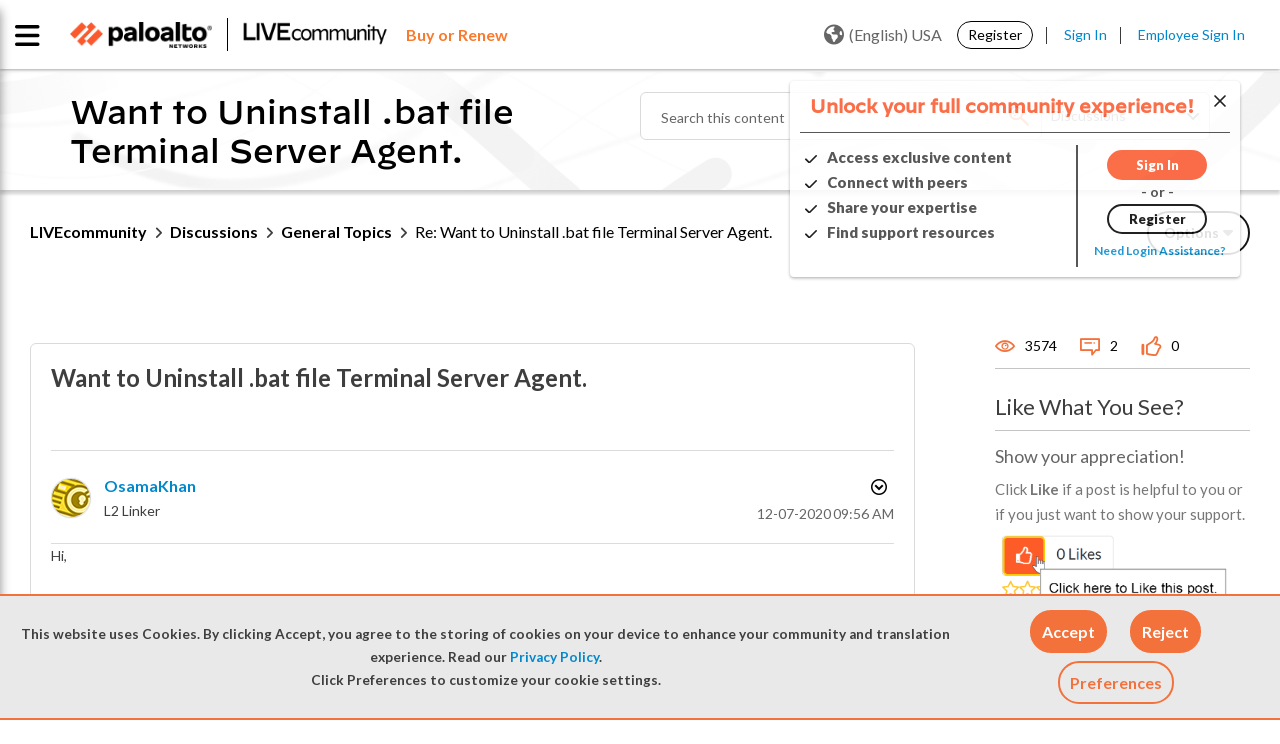

--- FILE ---
content_type: application/x-javascript;charset=utf-8
request_url: https://sstats.paloaltonetworks.com/id?d_visid_ver=5.5.0&d_fieldgroup=A&mcorgid=9A531C8B532965080A490D4D%40AdobeOrg&mid=64458889697427416063978029028311996979&ts=1769090885483
body_size: -32
content:
{"mid":"64458889697427416063978029028311996979"}